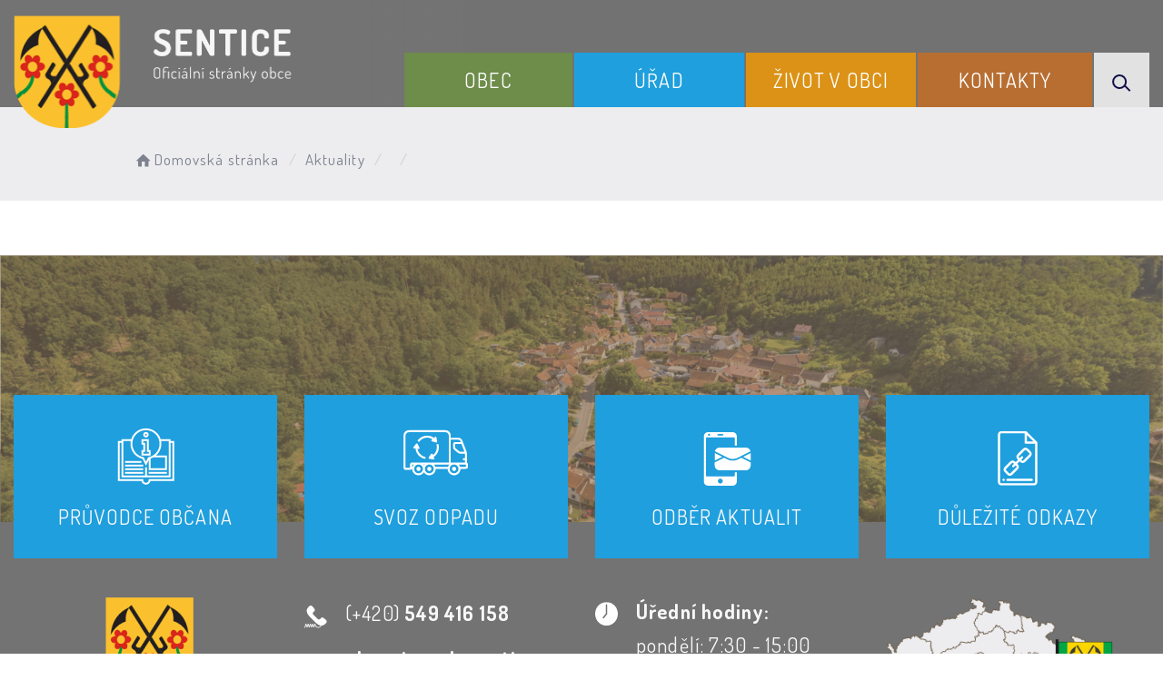

--- FILE ---
content_type: text/html; charset=UTF-8
request_url: https://sentice.cz/clanky/setkani-a-povidani-s-hercem-a-kandidatem-na-senatora-tomasem-topfrem/
body_size: 5534
content:


<!DOCTYPE html>
<html lang="cs">

<head>
		<meta http-equiv="X-UA-Compatible" content="IE=edge">

	<meta charset="utf-8">
	<meta name="viewport" content="width=device-width, initial-scale=0.86, maximum-scale=3.0, minimum-scale=0.86">

	<meta name="description" content="Obec Sentice se nachází asi 20 km severozápadně od Brna v tzv. Boskovické brázdě. Je součástí mikroregionu Čebínka.">
	<meta name="keywords" content="sentice,Sentice,Obec Sentice,kvasar,Kvasar,pivo,Tišnov,tišnov,tišnovsko">
	<meta name="robots" content="INDEX, FOLLOW">
	<meta name="googlebot" content="snippet,archive">
	<meta name="author" content="Obce na webu s.r.o.">
	<link rel="shortcut icon" type="image/png" href="https://sentice.cz/template/sentice_nove/favicon.png" />

	<title></title>

	<link rel="stylesheet" href="https://sentice.cz/template/sentice_nove/assets/js/jquery-ui/css/no-theme/jquery-ui-1.10.3.custom.min.css">
	<link rel="stylesheet" href="https://sentice.cz/template/sentice_nove/assets/css/font-icons/entypo/css/entypo.css">
	<link rel="preconnect" href="https://fonts.googleapis.com">
	<link rel="preconnect" href="https://fonts.gstatic.com" crossorigin>
	<link href="https://fonts.googleapis.com/css2?family=Dosis:wght@200;400;600;700&display=swap" rel="stylesheet">
	<link rel="stylesheet" href="https://sentice.cz/template/sentice_nove/assets/css/bootstrap.css">

	<link rel="stylesheet" href="https://sentice.cz/template/sentice_nove/assets/css/custom.css">

	<script src="https://sentice.cz/template/sentice_nove/assets/js/jquery-1.11.3.min.js"></script>

	<!-- HTML5 shim and Respond.js for IE8 support of HTML5 elements and media queries -->
	<!--[if lt IE 9]>
		<script src="https://oss.maxcdn.com/html5shiv/3.7.2/html5shiv.min.js"></script>
		<script src="https://oss.maxcdn.com/respond/1.4.2/respond.min.js"></script>
	<![endif]-->


	<!-- Select2 -->
	<link rel="stylesheet" href="https://sentice.cz/template/sentice_nove/assets/css/select2.css">
	<script src="https://sentice.cz/template/sentice_nove/assets/js/select2.js"></script>

	<!-- Imported styles on this page -->
	<link rel="stylesheet" href="https://sentice.cz/template/sentice_nove/assets/js/datatables/datatables.css">
	<link rel="stylesheet" href="https://sentice.cz/template/sentice_nove/assets/js/select2/select2-bootstrap.css">
	<link rel="stylesheet" href="https://sentice.cz/template/sentice_nove/assets/js/select2/select2.css">
	<link rel="stylesheet" href="https://sentice.cz/template/sentice_nove/assets/css/responsive-calendar.css">

	<link rel="stylesheet" href="https://sentice.cz/template/sentice_nove/assets/css/bootstrap-datepicker.min.css" />
	<link rel="stylesheet" href="https://sentice.cz/template/sentice_nove/assets/css/bootstrap-datepicker3.min.css" />

	<script type="text/javascript" src="https://sentice.cz/template/sentice_nove/components/fresco/js/fresco.min.js"></script>
	<link rel="stylesheet" type="text/css" href="https://sentice.cz/template/sentice_nove/components/fresco/css/fresco.css" />

	<script type="text/javascript" src="https://sentice.cz/template/sentice_nove/assets/js/flck.js"></script>
	<link rel="stylesheet" type="text/css" href="https://sentice.cz/template/sentice_nove/assets/css/flck.css" />


	<link rel="stylesheet" href="https://sentice.cz/template/sentice_nove/assets/css/newadmin_client.css?v=25660">
	<link rel="stylesheet" href="https://sentice.cz/template/portlet_manager.css?v=93272">
	<script src="https://sentice.cz/template/sentice_nove/assets/js/newadmin.js"></script>
</head>

<body class="page-body skin-white">
		<button onclick="topFunction()" id="myBtn" title="Posunout se nahoru">Nahoru</button>
	<script>
		//Get the button
		var mybutton = document.getElementById("myBtn");

		// When the user scrolls down 20px from the top of the document, show the button
		window.onscroll = function() {
			scrollFunction()
		};

		function scrollFunction() {
			if (document.body.scrollTop > 20 || document.documentElement.scrollTop > 20) {
				mybutton.style.display = "block";
			} else {
				mybutton.style.display = "none";
			}
		}

		// When the user clicks on the button, scroll to the top of the document
		function topFunction() {
			document.body.scrollTop = 0;
			document.documentElement.scrollTop = 0;
		}
	</script>

	<div class="topheader bg-color-outer">


		
		<div class="pagecontainer bg-color-inner">
			<div class="headercontainer ">
				<div class="mainlogo">
					<a href="https://sentice.cz/">
						<div class="hidden-sm hidden-xs">
							<img class="biglogo" src="https://sentice.cz/template/sentice_nove/assets/images/sentice-znak-hlavicka.png" alt="" />
						</div>
						<div class="hidden-md hidden-lg center-sm">
							<img class="mobilelogo" src="https://sentice.cz/template/sentice_nove/assets/images/znak-sentice-hlavicka-2.png" alt="" />
						</div>


					</a>
				</div>

				<div class="main_links">
					<div class="pagecontainer">



						<div class="pagecontainer sameh-container topmenu_float">
							<div class="leftbtn sameh">
								<div class="topbtn"><i class="entypo-menu"></i> Hlavní nabídka</div>
							</div>

						</div>

						<div id="navbar" class="navbar-collapse">
							<ul class="m-nav no-bullets">
																	<li>
										<a href="#" class="top-btn menucolor1" data-toggle="dropdown">
											Obec <span class="ico-menu ico1"></span>
										</a>
										<div class="dropdown-menu col-lg-12 col-md-12 menucolor1">
											<div class="menu2">
												
												<div class="clmn">

																											<div class=" toplink">
															<a href="https://sentice.cz/historie/">Historie</a>

														</div>
																												<div class=" toplink">
															<a href="https://sentice.cz/mikroregion-cebinka/">Mikroregion Čebínka</a>

														</div>
																												<div class=" toplink">
															<a href="https://sentice.cz/senticky-obchod/">Sentický obchod</a>

														</div>
																												<div class=" toplink">
															<a href="https://sentice.cz/zakladni-a-materska-skola/">Základní a mateřská škola</a>

														</div>
														
																											<div class=" toplink sublink"><a href="https://sentice.cz/dulezite-dokumenty/">Důležité dokumenty</a></div>
																											<div class=" toplink sublink"><a href="https://sentice.cz/projekty-publicita-1/">Projekty - publicita 1</a></div>
																											<div class=" toplink sublink"><a href="https://sentice.cz/projekty-publicita-2/">Projekty - publicita 2</a></div>
																											<div class=" toplink sublink"><a href="https://sentice.cz/ochrana-osobnich-udaju-177190666/">Ochrana osobních údajů</a></div>
																																						<div class=" toplink">
															<a href="https://sentice.cz/sdh-sentice/">SDH Sentice</a>

														</div>
																										</div>
												<div class="clmn">
																										<div class=" toplink">
															<a href="https://sentice.cz/obecni-knihovna-sentice/">Obecní knihovna Sentice</a>

														</div>
																												<div class=" toplink">
															<a href="https://sentice.cz/senticka-kaple-sv-jana-z-nepomuku/">Kaple sv. Jana Nepomuckého</a>

														</div>
																												<div class=" toplink">
															<a href="https://sentice.cz/pitna-voda-a-odpadni-vody/">Pitná voda a odpadní vody</a>

														</div>
														
												</div>
												

											</div>
										</div>
									</li>

																	<li>
										<a href="#" class="top-btn menucolor2" data-toggle="dropdown">
											Úřad <span class="ico-menu ico1"></span>
										</a>
										<div class="dropdown-menu col-lg-12 col-md-12 menucolor2">
											<div class="menu2">
												
												<div class="clmn">

																											<div class=" toplink">
															<a href="https://sentice.cz/urad-informuje/">Úřad informuje</a>

														</div>
														
																											<div class=" toplink sublink"><a href="https://sentice.cz/svoz-odpadu/">Svoz odpadů</a></div>
																											<div class=" toplink sublink"><a href="https://sentice.cz/dotaznikove-setreni-2022-vyhodnoceni/">Dotazníkové šetření 2022 – vyhodnocení </a></div>
																																						<div class=" toplink">
															<a href="https://sentice.cz/uredni-deska/">Úřední deska</a>

														</div>
														
																											<div class=" toplink sublink"><a href="https://sentice.cz/archiv-uredni-desky/">Archiv úřední desky</a></div>
																											<div class=" toplink sublink"><a href="https://sentice.cz/ostatni-dokumenty/">Ostatní dokumenty</a></div>
																																						<div class=" toplink">
															<a href="https://sentice.cz/zapisy-ze-zasedani/">Zasedání zastupitelstva</a>

														</div>
														
																											<div class=" toplink sublink"><a href="https://sentice.cz/zasedani-zastupitelstva/">Zasedání zastupitelstva</a></div>
																											<div class=" toplink sublink"><a href="https://sentice.cz/pozvanky-na-zasedani-zastupitelstva/">Pozvánky na zasedání zastupitelstva</a></div>
																																						<div class=" toplink">
															<a href="https://sentice.cz/zastupitelstvo/">Zastupitelstvo</a>

														</div>
																												<div class=" toplink">
															<a href="https://sentice.cz/povinne-informace/">Povinné informace</a>

														</div>
																										</div>
												<div class="clmn">
																										<div class=" toplink">
															<a href="https://sentice.cz/elektronicka-podatelna/">Elektronická podatelna</a>

														</div>
																												<div class=" toplink">
															<a href="https://sentice.cz/registr-oznameni/">Registr oznámení</a>

														</div>
																												<div class=" toplink">
															<a href="https://sentice.cz/uzemni-plan-obce/">Územní plán obce</a>

														</div>
																												<div class=" toplink">
															<a href="https://sentice.cz/mapovy-portal/">Mapový portál</a>

														</div>
																												<div class=" toplink">
															<a href="https://sentice.cz/ochrana-osobnich-udaju/">Ochrana osobních údajů</a>

														</div>
																										</div>
												<div class="clmn">
																										<div class=" toplink">
															<a href="https://sentice.cz/realizovane-akce/">Realizované akce </a>

														</div>
														
																											<div class=" toplink sublink"><a href="https://sentice.cz/projektova-dokumentace-cyklostezky/">Projektová dokumentace cyklostezky </a></div>
																											<div class=" toplink sublink"><a href="https://sentice.cz/porizeni-vybaveni-pro-komunalni-techniku-2025/">Pořízení vybavení pro komunální techniku</a></div>
																											<div class=" toplink sublink"><a href="https://sentice.cz/lesni-bouda-na-horce/">Lesní bouda na Horce</a></div>
																											<div class=" toplink sublink"><a href="https://sentice.cz/opravy-destovych-kanalizaci-2022-2023/">Opravy dešťových kanalizací 2022 - 2023 </a></div>
																											<div class=" toplink sublink"><a href="https://sentice.cz/realizace-periodickych-a-trvale-zvodnelych-tuni-pod-hrbitovem-v-k-u-sentice/">Realizace periodických a trvale zvodnělý</a></div>
																											<div class=" toplink sublink"><a href="https://sentice.cz/fit-stezka-na-horce-2022/">Fit stezka na Horce - 2022</a></div>
																											<div class=" toplink sublink"><a href="https://sentice.cz/obec-provozuje-senticky-obchod/">Obec provozuje Sentický obchod</a></div>
																											<div class=" toplink sublink"><a href="https://sentice.cz/porizeni-dvou-ukazatelu-rychlosti/">Pořízení dvou ukazatelů rychlosti</a></div>
																											<div class=" toplink sublink"><a href="https://sentice.cz/opravy-komunikaci-v-obci/">Opravy komunikací v obci</a></div>
																											<div class=" toplink sublink"><a href="https://sentice.cz/cesta-k-nadrazi/">Cesta k nádraží</a></div>
																											<div class=" toplink sublink"><a href="https://sentice.cz/rekonstrukce-chodniku/">Rekonstrukce chodníků</a></div>
																											<div class=" toplink sublink"><a href="https://sentice.cz/silnice-po-kanalizaci/">Silnice po kanalizaci</a></div>
																											<div class=" toplink sublink"><a href="https://sentice.cz/zatepleni-skoly/">Zateplení školy</a></div>
																											<div class=" toplink sublink"><a href="https://sentice.cz/kompostery-a-stepkovace-pro-mikroregion-cebinka/">Kompostéry a štěpkovač</a></div>
																											<div class=" toplink sublink"><a href="https://sentice.cz/kotce-pro-zabehle-psy/">Kotce pro zaběhlé psy</a></div>
																											<div class=" toplink sublink"><a href="https://sentice.cz/vybudovani-nove-splaskove-kanalizace/">Splašková kanalizace</a></div>
																											<div class=" toplink sublink"><a href="https://sentice.cz/cykloodpocivky/">Cykloodpočívky</a></div>
																											<div class=" toplink sublink"><a href="https://sentice.cz/informace-o-kanalizaci/">Informace o kanalizaci</a></div>
																																						<div class=" toplink">
															<a href="https://sentice.cz/hlaseni-rozhlasu/">Hlášení rozhlasu</a>

														</div>
														
												</div>
												

											</div>
										</div>
									</li>

																	<li>
										<a href="#" class="top-btn menucolor3" data-toggle="dropdown">
											Život v obci <span class="ico-menu ico1"></span>
										</a>
										<div class="dropdown-menu col-lg-12 col-md-12 menucolor3">
											<div class="menu2">
												
												<div class="clmn">

																											<div class=" toplink">
															<a href="https://sentice.cz/pruvodce-obcana/">Průvodce občana</a>

														</div>
														
																											<div class=" toplink sublink"><a href="https://sentice.cz/cebin-obchvat-aktualni-informace/">Čebín obchvat - aktuální informace</a></div>
																											<div class=" toplink sublink"><a href="https://sentice.cz/odpady/">Odpady</a></div>
																																						<div class=" toplink">
															<a href="https://sentice.cz/udalosti/">Události</a>

														</div>
														
																											<div class=" toplink sublink"><a href="https://sentice.cz/udalosti-v-okoli/">Události v okolí</a></div>
																																						<div class=" toplink">
															<a href="https://sentice.cz/aktuality/">Aktuality</a>

														</div>
																												<div class=" toplink">
															<a href="https://sentice.cz/novinky-na-mobil/">Novinky na mobil</a>

														</div>
																												<div class=" toplink">
															<a href="https://sentice.cz/novinky-na-e-mail/">Novinky na e-mail</a>

														</div>
																										</div>
												<div class="clmn">
																										<div class=" toplink">
															<a href="https://sentice.cz/kultura-sport-a-volny-cas/">Kultura, sport a volný čas</a>

														</div>
																												<div class=" toplink">
															<a href="https://sentice.cz/pro-turisty/">Pro turisty</a>

														</div>
																												<div class=" toplink">
															<a href="https://sentice.cz/fotogalerie/">Fotogalerie</a>

														</div>
																												<div class=" toplink">
															<a href="https://sentice.cz/videa/">Videa</a>

														</div>
														
												</div>
												

											</div>
										</div>
									</li>

																	<li>
										<a href="#" class="top-btn menucolor4" data-toggle="dropdown">
											Kontakty <span class="ico-menu ico1"></span>
										</a>
										<div class="dropdown-menu col-lg-12 col-md-12 menucolor4">
											<div class="menu2">
												
												<div class="clmn">

																											<div class=" toplink">
															<a href="https://sentice.cz/kontakty-na-ou/">Kontakty na OÚ</a>

														</div>
																												<div class=" toplink">
															<a href="https://sentice.cz/dulezite-odkazy/">Důležité odkazy</a>

														</div>
														
												</div>
												

											</div>
										</div>
									</li>

								
								<li class="searchlist">
									<a href="" class="top-btn menucolor5 searchicon" data-toggle="dropdown">
										<img width="" height="" src="https://sentice.cz/template/sentice_nove/assets/images/search_icon.svg" alt="Hledat na stránkách" />
									</a>
									<div class="dropdown-menu col-lg-12 col-md-12 menucolor_search">
										<div class="menu2">

											<div class="clmn cat_name">
												<div class="cat_name_text">Vyhledávání</div>
											</div>

											<div class="clmn">
												<div class="search-container">

													<form action="https://sentice.cz/" method="GET">
														<div class="search-field">
															<input class="search-input" name="hledany-text" placeholder="Hledat na stránkách ..." type="text">
															<button class="search-btn" type="submit" name="hledat"><img width="" height="" src="https://sentice.cz/template/sentice_nove/assets/images/search_icon.svg" alt="Hledat na stránkách" /></button>
														</div>
													</form>
												</div>
											</div>

										</div>
									</div>
								</li>
							</ul>
						</div>
					</div>
				</div>

				<div class="mainmeta">


					
				</div>


							</div>

		</div>

	</div>
			<div class="header-spacer-subpage"></div>
			
		
			<div class="breadcrumbsmenu">
				<div class="pagecontainer">
					<div class="row">
						<ol class="breadcrumb bc-3">
                <li class="active">
                <a href="https://sentice.cz/"><i class="entypo-home"></i>Domovská stránka</a>
                </li>
                <li class="active"><a href="https://sentice.cz/aktuality/">Aktuality</a></li>
                    
            <li class="active">
                        
                    </li>
            
        <li class="active">
					
				</li>
        
        </ol>
        					</div>
				</div>
			</div>

		

		<div class="pagecontainer mainpagecontainer bg_cat_clanek">

			

					<div class="sameh-container">
						<div class="center sameh">

							<div class="content-divider"></div>

							<div class="contentcontainer ">



								<h2 id="obsah_stranky" class="skryj" style="border-bottom: #777 solid 1px; margin-top: 40px;">Obsah stránky</h2><h2 id="paticka_stranky" class="skryj" style="border-bottom: #777 solid 1px; margin-top: 40px;">Patička stránky</h2>							</div>

						</div>

					</div>

					
		</div>
	


	<div class="content_bottom_btns">
		<div class="bottom_btns">
			<div class="pagecontainer">
				<div class="row">
					<div class="col-md-3 col-sm-6">
						<a href="https://sentice.cz/pruvodce-obcana/" class="top_menu_btn bottom_color_1">
							<span class="top_menu_img">
								<img class="scaled" src="https://sentice.cz/template/sentice_nove/assets/images/b_btn_1.svg" />
							</span>
							<span class="top_menu_text">Průvodce občana</span>
						</a>
					</div>

					<div class="col-md-3 col-sm-6">
						<a href="https://sentice.cz/svoz-odpadu/" class="top_menu_btn bottom_color_1">
							<span class="top_menu_img">
								<img class="scaled" src="https://sentice.cz/template/sentice_nove/assets/images/b_btn_2.svg" />
							</span>
							<span class="top_menu_text">Svoz odpadu</span>
						</a>
					</div>

					<div class="col-md-3 col-sm-6">
						<a href="https://sentice.cz/novinky-na-e-mail/" class="top_menu_btn bottom_color_1">
							<span class="top_menu_img">
								<img class="scaled" src="https://sentice.cz/template/sentice_nove/assets/images/b_btn_3.svg" />
							</span>
							<span class="top_menu_text">Odběr aktualit</span>
						</a>
					</div>

					<div class="col-md-3 col-sm-6">
						<a href="https://sentice.cz/dulezite-odkazy/" class="top_menu_btn bottom_color_1">
							<span class="top_menu_img">
								<img class="scaled" src="https://sentice.cz/template/sentice_nove/assets/images/b_btn_4.svg" />
							</span>
							<span class="top_menu_text">Důležité odkazy</span>
						</a>
					</div>



				</div>
			</div>
		</div>


	</div>

	<div class="footer-bg withsidemenu">
		<div class="pagecontainer ">
			<div class="footer-container ">
				<div class="row">

					<div class="col-md-3 col-sm-6 col-xs-12 fmt textcntr">
						<a href="https://sentice.cz/">
							<img class="logopaticka" src="https://sentice.cz/template/sentice_nove/assets/images/sentice-znak-paticka.png" />
						</a>
					</div>
					<div class="col-md-3 col-sm-6 col-xs-12 fmt">

						<a href="tel:+420549416158" class="contact_container">
							<span class="contact_icon">
								<img class="scaled" src="https://sentice.cz/template/sentice_nove/assets/images/contact_ico_phone.svg" />
							</span>
							<span class="contact_text">
								(+420) <strong>549 416 158</strong>
							</span>
						</a>

						<a href="mailto:obecni.urad@sentice.cz" class="contact_container">
							<span class="contact_icon">
								<img class="scaled" src="https://sentice.cz/template/sentice_nove/assets/images/contact_ico_mail.svg" />
							</span>
							<span class="contact_text">
								<strong>obecni.urad@sentice.cz</strong>
							</span>
						</a>

						<div class="contact_container contact_meta">
							<span class="contact_icon">
								<img class="scaled" src="https://sentice.cz/template/sentice_nove/assets/images/contact_ico_address.svg" />
							</span>
							<span class="contact_text">
								<strong>Obecní úřad Sentice</strong>
							</span>
						</div>

						<div class="contact_container">
							<span class="contact_icon"></span>
							<span class="contact_text">
								Sentice 71,<br>
								666 03 Tišnov 3
							</span>
						</div>

					</div>
					<div class="col-md-3 col-sm-6 col-xs-12 fmt">

						<div class="contact_container contact_meta">
							<span class="contact_icon">
								<img class="scaled" src="https://sentice.cz/template/sentice_nove/assets/images/contact_ico_hours.svg" />
							</span>
							<span class="contact_text">
								<strong>Úřední hodiny:</strong>
							</span>
						</div>

						<div class="contact_container">
							<span class="contact_icon"></span>
							<span class="contact_text">
								pondělí: 7:30 - 15:00<br>
								středa: 8:00 - 17:30<br>
								pátek: 7:30 - 12:00
							</span>
						</div>

						<a href="https://sentice.cz/kontakty-na-ou/" class="main_cat_link cat_link_1">Kontakty</a>

						

					</div>

					<div class="col-md-3 col-sm-6 col-xs-12 fmt">
						<a href="https://mapy.cz/s/hucekujoto" target="_blank">
							<img class="mapbtm" src="https://sentice.cz/template/sentice_nove/assets/images/sentice-mapa.png" />
						</a>
					</div>

				</div>


			</div>


		</div>
	</div>
	<div class="linksfooter">
		<div class="pagecontainer">
			<a href="https://sentice.cz/pristupnost/prohlaseni_o_pristupnosti/">Prohlášení o přístupnosti</a> &nbsp; | &nbsp;
			<a href="https://sentice.cz/novinky-na-e-mail/">Odběr novinek</a> &nbsp; | &nbsp;
			<a href="https://sentice.cz/navigace/mapa-stranek/">Mapa webu</a> &nbsp; | &nbsp;
			<a href="https://sentice.cz/kontakty-na-ou/">Kontakty</a>
		</div>

	</div>

	<div class="subfooter">
		<div class="pagecontainer">
			<div class="row">
				<div class="col-md-4">

					<a href="https://obcenawebu.cz/" title="Webové stránky pro obce"><img class="scaled" src="https://sentice.cz/template/sentice_nove/assets/images/obce-na-webu-logo-dark.png" alt="Obce na webu s.r.o." class="img-responsive float-right"></a>

				</div>
				<div class="col-md-8 cp">
					<p class="pt10">Webové stránky pro obce a občany provozuje <strong><a href="https://obcenawebu.cz/" title="Webové stránky pro obce">Obce na webu s.r.o.</a></strong></p>
					<small>Používáme soubory cookies. Svůj souhlas můžete změnit v <a href="#" data-cc="c-settings">nastavení souhlasu s využitím cookies</a>.</small>
				</div>

			</div>
		</div>
	</div>


	<!-- Bottom scripts (common) -->
	<script src="https://sentice.cz/template/sentice_nove/assets/js/jquery-ui/js/jquery-ui-1.10.3.minimal.min.js"></script>
	<script src="https://sentice.cz/template/sentice_nove/assets/js/bootstrap.js"></script>

	<script>
		$(document).ready(function() {
			scrollCheck();
			$(window).scroll(function() {
				scrollCheck();
			});

			function scrollCheck() {
				var scroll = $(window).scrollTop();
				if (scroll >= 100) {
					$(".topheader").addClass("moving");
				} else {
					$(".topheader").removeClass("moving");
				}
			}

			$('[data-mode]').on('click', function() {

				$('[data-mode]').each(function() {
					$(this).removeClass('is_active');
				});

				$(this).addClass('is_active');

				loadContent();
			});

			$('[data-check-id]').on('click', function() {

				if ($(this).data('checkId') == '0') {
					$('[data-check-id]').each(function() {
						$(this).removeClass('is_checked');
					});

					$(this).addClass('is_checked');


				} else {
					$('[data-check-id="0"]').removeClass('is_checked');
					if ($(this).hasClass('is_checked')) {
						$(this).removeClass('is_checked');
					} else {
						$(this).addClass('is_checked');
					}
				}




				loadContent();
			});

			function loadContent() {

				var mode = '';
				$('[data-mode]').each(function() {
					if ($(this).hasClass('is_active')) {
						mode = $(this).data('mode');
					}
				});

				var catId = [];
				var $i = 0;
				$('[data-check-id]').each(function() {
					if ($(this).hasClass('is_checked')) {
						catId[$i] = $(this).data('checkId');
						$i = $i + 1;
					}
				});

				$.ajax({

					method: "POST",
					url: "template/sentice_nove/get_udalosti.php",
					data: {
						mode: mode,
						catId: catId,
					}


				}).done(function(data) {
					$('#udalosti_list').html(data);
				});
			}

			$('.topmenu_float').on('click', function() {
				$('#navbar').toggle();
			});
		});
	</script>

	<!-- Imported scripts on this page -->
	<script src="https://sentice.cz/template/sentice_nove/assets/js/datatables/datatables.js"></script>
	<script src="https://sentice.cz/template/sentice_nove/assets/js/select2/select2.min.js"></script>
	<script src="https://sentice.cz/template/sentice_nove/assets/js/responsive-calendar.js"></script>
	<script src="https://sentice.cz/template/sentice_nove/assets/js/bootstrap-datepicker.js"></script>


	
	
	<link rel="stylesheet" href="https://sentice.cz/template/cookies/cookieconsent.css" media="print" onload="this.media='all'">
	<link rel="stylesheet" href="https://sentice.cz/template/cookies/iframemanager.css">

	<script src="https://sentice.cz/template/cookies/cookieconsent.js"></script>
	<script src="https://sentice.cz/template/cookies/iframemanager.js" defer></script>

	<script src="https://sentice.cz/template/cookies/cookieconsent-init.js"></script>

	

</body>

</html>